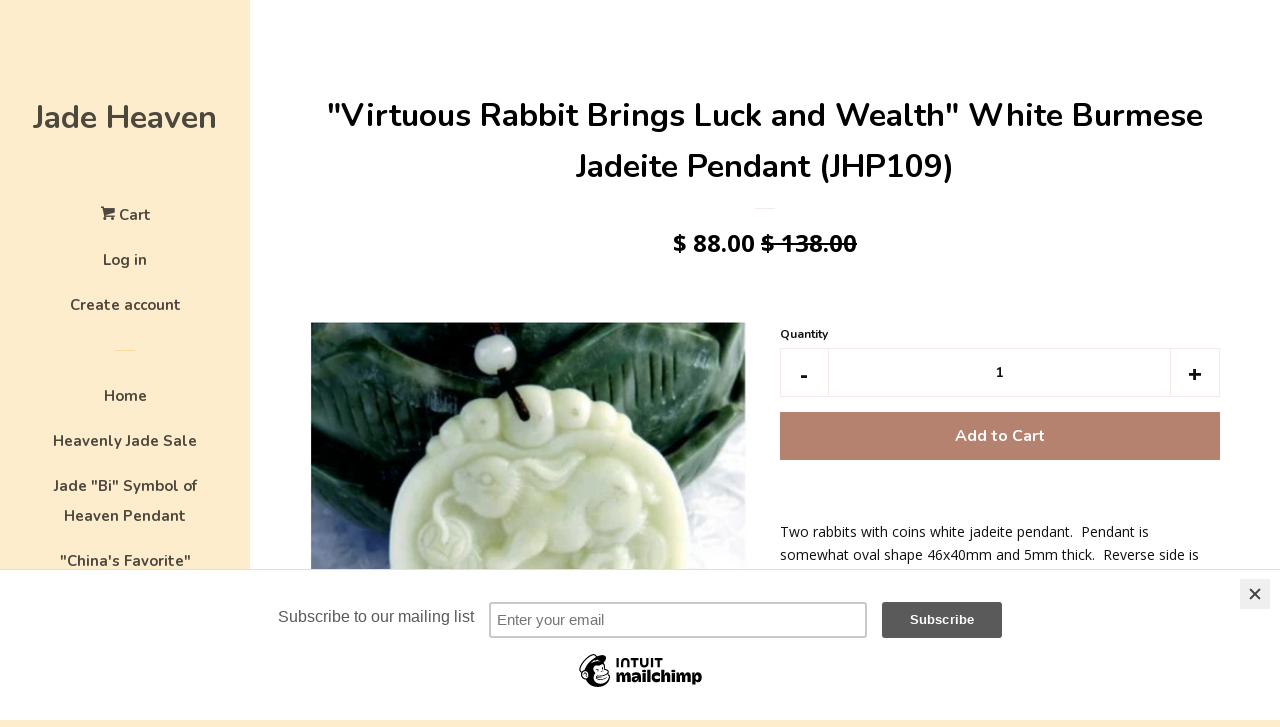

--- FILE ---
content_type: text/html; charset=utf-8
request_url: https://jadeheaven.com/products/rabbit-brings-luck-and-wealth-white-jade-pendant-jhp109
body_size: 15838
content:
<!doctype html>
<!--[if lt IE 7]><html class="no-js lt-ie9 lt-ie8 lt-ie7" lang="en"> <![endif]-->
<!--[if IE 7]><html class="no-js lt-ie9 lt-ie8" lang="en"> <![endif]-->
<!--[if IE 8]><html class="no-js lt-ie9" lang="en"> <![endif]-->
<!--[if IE 9 ]><html class="ie9 no-js"> <![endif]-->
<!--[if (gt IE 9)|!(IE)]><!--> <html class="no-js"> <!--<![endif]-->
<head>

  <!-- Basic page needs ================================================== -->
  <meta charset="utf-8">
  <meta http-equiv="X-UA-Compatible" content="IE=edge,chrome=1">

  

  <!-- Title and description ================================================== -->
  <title>
  &quot;Virtuous Rabbit Brings Luck and Wealth&quot; White Burmese Jadeite Pendant &ndash; Jade Heaven
  </title>

  
  <meta name="description" content="Two rabbits with coins white jadeite pendant.  Pendant is somewhat oval shape 46x40mm and 5mm thick.  Reverse side is smooth and polished.  Top is carved with &quot;beads&quot; and there is a hole for a bail or &quot;Dragon Whiskers&quot; silk cord.  This is older jadeite, purchased prior to the year 2006. Tested by refraction, genuine Bu">
  

  <!-- Social meta ================================================== -->
  
<meta property="og:site_name" content="Jade Heaven">
<!-- Index -->

  <meta property="og:type" content="product">
  <meta property="og:title" content="&quot;Virtuous Rabbit Brings Luck and Wealth&quot; White  Burmese Jadeite Pendant (JHP109)">
  <meta property="og:description" content="Two rabbits with coins white jadeite pendant.  Pendant is somewhat oval shape 46x40mm and 5mm thick.  Reverse side is smooth and polished.  Top is carved with &quot;beads&quot; and there is a hole for a bail or &quot;Dragon Whiskers&quot; silk cord. 
This is older jadeite, purchased prior to the year 2006. Tested by refraction, genuine Burmese jadeite. ">
  
    <meta property="og:image" content="http://jadeheaven.com/cdn/shop/products/gaucombroller_grande.jpg?v=1627343021">
    <meta property="og:image:secure_url" content="https://jadeheaven.com/cdn/shop/products/gaucombroller_grande.jpg?v=1627343021">
  
  <meta property="og:price:amount" content="88.00">
  <meta property="og:price:currency" content="USD">
<!-- Article   -->



  <meta property="og:url" content="https://jadeheaven.com/products/rabbit-brings-luck-and-wealth-white-jade-pendant-jhp109">






  <meta name="twitter:card" content="summary">


  <meta name="twitter:site" content="@yingyujade?lang=en">


  <meta name="twitter:title" content="&quot;Virtuous Rabbit Brings Luck and Wealth&quot; White  Burmese Jadeite Pendant (JHP109)">
  <meta name="twitter:description" content="Two rabbits with coins white jadeite pendant.  Pendant is somewhat oval shape 46x40mm and 5mm thick.  Reverse side is smooth and polished.  Top is carved with &quot;beads&quot; and there is a hole for a bail or">
  <meta name="twitter:image" content="https://jadeheaven.com/cdn/shop/products/gaucombroller_large.jpg?v=1627343021">
  <meta name="twitter:image:width" content="480">
  <meta name="twitter:image:height" content="480">



  <!-- Helpers ================================================== -->
  <link rel="canonical" href="https://jadeheaven.com/products/rabbit-brings-luck-and-wealth-white-jade-pendant-jhp109">
  <meta name="viewport" content="width=device-width, initial-scale=1, shrink-to-fit=no">

  
    <!-- Ajaxify Cart Plugin ================================================== -->
    <link href="//jadeheaven.com/cdn/shop/t/14/assets/ajaxify.scss.css?v=132734514761878285021457641870" rel="stylesheet" type="text/css" media="all" />
  

  <!-- CSS ================================================== -->
  <link href="//jadeheaven.com/cdn/shop/t/14/assets/timber.scss.css?v=107008700000458565941674755560" rel="stylesheet" type="text/css" media="all" />
  
  
  
  <link href="//fonts.googleapis.com/css?family=Open+Sans:400,700" rel="stylesheet" type="text/css" media="all" />


  
    
    
    <link href="//fonts.googleapis.com/css?family=Nunito:700" rel="stylesheet" type="text/css" media="all" />
  



  <!-- Header hook for plugins ================================================== -->
  <script>window.performance && window.performance.mark && window.performance.mark('shopify.content_for_header.start');</script><meta name="google-site-verification" content="kD1AqNZ-s3rUIBfAoZyvoFzO_5iYptc8XRkIQqN1Giw">
<meta id="shopify-digital-wallet" name="shopify-digital-wallet" content="/7409497/digital_wallets/dialog">
<meta name="shopify-checkout-api-token" content="e9ae9e7be2edaf1cfa08e4e02e578de5">
<link rel="alternate" type="application/json+oembed" href="https://jadeheaven.com/products/rabbit-brings-luck-and-wealth-white-jade-pendant-jhp109.oembed">
<script async="async" src="/checkouts/internal/preloads.js?locale=en-US"></script>
<link rel="preconnect" href="https://shop.app" crossorigin="anonymous">
<script async="async" src="https://shop.app/checkouts/internal/preloads.js?locale=en-US&shop_id=7409497" crossorigin="anonymous"></script>
<script id="apple-pay-shop-capabilities" type="application/json">{"shopId":7409497,"countryCode":"US","currencyCode":"USD","merchantCapabilities":["supports3DS"],"merchantId":"gid:\/\/shopify\/Shop\/7409497","merchantName":"Jade Heaven","requiredBillingContactFields":["postalAddress","email","phone"],"requiredShippingContactFields":["postalAddress","email","phone"],"shippingType":"shipping","supportedNetworks":["visa","masterCard","amex","discover","elo","jcb"],"total":{"type":"pending","label":"Jade Heaven","amount":"1.00"},"shopifyPaymentsEnabled":true,"supportsSubscriptions":true}</script>
<script id="shopify-features" type="application/json">{"accessToken":"e9ae9e7be2edaf1cfa08e4e02e578de5","betas":["rich-media-storefront-analytics"],"domain":"jadeheaven.com","predictiveSearch":true,"shopId":7409497,"locale":"en"}</script>
<script>var Shopify = Shopify || {};
Shopify.shop = "jade-heaven.myshopify.com";
Shopify.locale = "en";
Shopify.currency = {"active":"USD","rate":"1.0"};
Shopify.country = "US";
Shopify.theme = {"name":"Copy of Pop","id":93009796,"schema_name":null,"schema_version":null,"theme_store_id":null,"role":"main"};
Shopify.theme.handle = "null";
Shopify.theme.style = {"id":null,"handle":null};
Shopify.cdnHost = "jadeheaven.com/cdn";
Shopify.routes = Shopify.routes || {};
Shopify.routes.root = "/";</script>
<script type="module">!function(o){(o.Shopify=o.Shopify||{}).modules=!0}(window);</script>
<script>!function(o){function n(){var o=[];function n(){o.push(Array.prototype.slice.apply(arguments))}return n.q=o,n}var t=o.Shopify=o.Shopify||{};t.loadFeatures=n(),t.autoloadFeatures=n()}(window);</script>
<script>
  window.ShopifyPay = window.ShopifyPay || {};
  window.ShopifyPay.apiHost = "shop.app\/pay";
  window.ShopifyPay.redirectState = null;
</script>
<script id="shop-js-analytics" type="application/json">{"pageType":"product"}</script>
<script defer="defer" async type="module" src="//jadeheaven.com/cdn/shopifycloud/shop-js/modules/v2/client.init-shop-cart-sync_BT-GjEfc.en.esm.js"></script>
<script defer="defer" async type="module" src="//jadeheaven.com/cdn/shopifycloud/shop-js/modules/v2/chunk.common_D58fp_Oc.esm.js"></script>
<script defer="defer" async type="module" src="//jadeheaven.com/cdn/shopifycloud/shop-js/modules/v2/chunk.modal_xMitdFEc.esm.js"></script>
<script type="module">
  await import("//jadeheaven.com/cdn/shopifycloud/shop-js/modules/v2/client.init-shop-cart-sync_BT-GjEfc.en.esm.js");
await import("//jadeheaven.com/cdn/shopifycloud/shop-js/modules/v2/chunk.common_D58fp_Oc.esm.js");
await import("//jadeheaven.com/cdn/shopifycloud/shop-js/modules/v2/chunk.modal_xMitdFEc.esm.js");

  window.Shopify.SignInWithShop?.initShopCartSync?.({"fedCMEnabled":true,"windoidEnabled":true});

</script>
<script>
  window.Shopify = window.Shopify || {};
  if (!window.Shopify.featureAssets) window.Shopify.featureAssets = {};
  window.Shopify.featureAssets['shop-js'] = {"shop-cart-sync":["modules/v2/client.shop-cart-sync_DZOKe7Ll.en.esm.js","modules/v2/chunk.common_D58fp_Oc.esm.js","modules/v2/chunk.modal_xMitdFEc.esm.js"],"init-fed-cm":["modules/v2/client.init-fed-cm_B6oLuCjv.en.esm.js","modules/v2/chunk.common_D58fp_Oc.esm.js","modules/v2/chunk.modal_xMitdFEc.esm.js"],"shop-cash-offers":["modules/v2/client.shop-cash-offers_D2sdYoxE.en.esm.js","modules/v2/chunk.common_D58fp_Oc.esm.js","modules/v2/chunk.modal_xMitdFEc.esm.js"],"shop-login-button":["modules/v2/client.shop-login-button_QeVjl5Y3.en.esm.js","modules/v2/chunk.common_D58fp_Oc.esm.js","modules/v2/chunk.modal_xMitdFEc.esm.js"],"pay-button":["modules/v2/client.pay-button_DXTOsIq6.en.esm.js","modules/v2/chunk.common_D58fp_Oc.esm.js","modules/v2/chunk.modal_xMitdFEc.esm.js"],"shop-button":["modules/v2/client.shop-button_DQZHx9pm.en.esm.js","modules/v2/chunk.common_D58fp_Oc.esm.js","modules/v2/chunk.modal_xMitdFEc.esm.js"],"avatar":["modules/v2/client.avatar_BTnouDA3.en.esm.js"],"init-windoid":["modules/v2/client.init-windoid_CR1B-cfM.en.esm.js","modules/v2/chunk.common_D58fp_Oc.esm.js","modules/v2/chunk.modal_xMitdFEc.esm.js"],"init-shop-for-new-customer-accounts":["modules/v2/client.init-shop-for-new-customer-accounts_C_vY_xzh.en.esm.js","modules/v2/client.shop-login-button_QeVjl5Y3.en.esm.js","modules/v2/chunk.common_D58fp_Oc.esm.js","modules/v2/chunk.modal_xMitdFEc.esm.js"],"init-shop-email-lookup-coordinator":["modules/v2/client.init-shop-email-lookup-coordinator_BI7n9ZSv.en.esm.js","modules/v2/chunk.common_D58fp_Oc.esm.js","modules/v2/chunk.modal_xMitdFEc.esm.js"],"init-shop-cart-sync":["modules/v2/client.init-shop-cart-sync_BT-GjEfc.en.esm.js","modules/v2/chunk.common_D58fp_Oc.esm.js","modules/v2/chunk.modal_xMitdFEc.esm.js"],"shop-toast-manager":["modules/v2/client.shop-toast-manager_DiYdP3xc.en.esm.js","modules/v2/chunk.common_D58fp_Oc.esm.js","modules/v2/chunk.modal_xMitdFEc.esm.js"],"init-customer-accounts":["modules/v2/client.init-customer-accounts_D9ZNqS-Q.en.esm.js","modules/v2/client.shop-login-button_QeVjl5Y3.en.esm.js","modules/v2/chunk.common_D58fp_Oc.esm.js","modules/v2/chunk.modal_xMitdFEc.esm.js"],"init-customer-accounts-sign-up":["modules/v2/client.init-customer-accounts-sign-up_iGw4briv.en.esm.js","modules/v2/client.shop-login-button_QeVjl5Y3.en.esm.js","modules/v2/chunk.common_D58fp_Oc.esm.js","modules/v2/chunk.modal_xMitdFEc.esm.js"],"shop-follow-button":["modules/v2/client.shop-follow-button_CqMgW2wH.en.esm.js","modules/v2/chunk.common_D58fp_Oc.esm.js","modules/v2/chunk.modal_xMitdFEc.esm.js"],"checkout-modal":["modules/v2/client.checkout-modal_xHeaAweL.en.esm.js","modules/v2/chunk.common_D58fp_Oc.esm.js","modules/v2/chunk.modal_xMitdFEc.esm.js"],"shop-login":["modules/v2/client.shop-login_D91U-Q7h.en.esm.js","modules/v2/chunk.common_D58fp_Oc.esm.js","modules/v2/chunk.modal_xMitdFEc.esm.js"],"lead-capture":["modules/v2/client.lead-capture_BJmE1dJe.en.esm.js","modules/v2/chunk.common_D58fp_Oc.esm.js","modules/v2/chunk.modal_xMitdFEc.esm.js"],"payment-terms":["modules/v2/client.payment-terms_Ci9AEqFq.en.esm.js","modules/v2/chunk.common_D58fp_Oc.esm.js","modules/v2/chunk.modal_xMitdFEc.esm.js"]};
</script>
<script>(function() {
  var isLoaded = false;
  function asyncLoad() {
    if (isLoaded) return;
    isLoaded = true;
    var urls = ["https:\/\/chimpstatic.com\/mcjs-connected\/js\/users\/4718bc2f345f90d805c8860e4\/a91ed2cdd91c2f3c3816f0d36.js?shop=jade-heaven.myshopify.com"];
    for (var i = 0; i < urls.length; i++) {
      var s = document.createElement('script');
      s.type = 'text/javascript';
      s.async = true;
      s.src = urls[i];
      var x = document.getElementsByTagName('script')[0];
      x.parentNode.insertBefore(s, x);
    }
  };
  if(window.attachEvent) {
    window.attachEvent('onload', asyncLoad);
  } else {
    window.addEventListener('load', asyncLoad, false);
  }
})();</script>
<script id="__st">var __st={"a":7409497,"offset":-18000,"reqid":"3ec47701-9ac5-46a7-8a71-41710320d2ba-1769306252","pageurl":"jadeheaven.com\/products\/rabbit-brings-luck-and-wealth-white-jade-pendant-jhp109","u":"52dbaf42d6e1","p":"product","rtyp":"product","rid":3894886916};</script>
<script>window.ShopifyPaypalV4VisibilityTracking = true;</script>
<script id="captcha-bootstrap">!function(){'use strict';const t='contact',e='account',n='new_comment',o=[[t,t],['blogs',n],['comments',n],[t,'customer']],c=[[e,'customer_login'],[e,'guest_login'],[e,'recover_customer_password'],[e,'create_customer']],r=t=>t.map((([t,e])=>`form[action*='/${t}']:not([data-nocaptcha='true']) input[name='form_type'][value='${e}']`)).join(','),a=t=>()=>t?[...document.querySelectorAll(t)].map((t=>t.form)):[];function s(){const t=[...o],e=r(t);return a(e)}const i='password',u='form_key',d=['recaptcha-v3-token','g-recaptcha-response','h-captcha-response',i],f=()=>{try{return window.sessionStorage}catch{return}},m='__shopify_v',_=t=>t.elements[u];function p(t,e,n=!1){try{const o=window.sessionStorage,c=JSON.parse(o.getItem(e)),{data:r}=function(t){const{data:e,action:n}=t;return t[m]||n?{data:e,action:n}:{data:t,action:n}}(c);for(const[e,n]of Object.entries(r))t.elements[e]&&(t.elements[e].value=n);n&&o.removeItem(e)}catch(o){console.error('form repopulation failed',{error:o})}}const l='form_type',E='cptcha';function T(t){t.dataset[E]=!0}const w=window,h=w.document,L='Shopify',v='ce_forms',y='captcha';let A=!1;((t,e)=>{const n=(g='f06e6c50-85a8-45c8-87d0-21a2b65856fe',I='https://cdn.shopify.com/shopifycloud/storefront-forms-hcaptcha/ce_storefront_forms_captcha_hcaptcha.v1.5.2.iife.js',D={infoText:'Protected by hCaptcha',privacyText:'Privacy',termsText:'Terms'},(t,e,n)=>{const o=w[L][v],c=o.bindForm;if(c)return c(t,g,e,D).then(n);var r;o.q.push([[t,g,e,D],n]),r=I,A||(h.body.append(Object.assign(h.createElement('script'),{id:'captcha-provider',async:!0,src:r})),A=!0)});var g,I,D;w[L]=w[L]||{},w[L][v]=w[L][v]||{},w[L][v].q=[],w[L][y]=w[L][y]||{},w[L][y].protect=function(t,e){n(t,void 0,e),T(t)},Object.freeze(w[L][y]),function(t,e,n,w,h,L){const[v,y,A,g]=function(t,e,n){const i=e?o:[],u=t?c:[],d=[...i,...u],f=r(d),m=r(i),_=r(d.filter((([t,e])=>n.includes(e))));return[a(f),a(m),a(_),s()]}(w,h,L),I=t=>{const e=t.target;return e instanceof HTMLFormElement?e:e&&e.form},D=t=>v().includes(t);t.addEventListener('submit',(t=>{const e=I(t);if(!e)return;const n=D(e)&&!e.dataset.hcaptchaBound&&!e.dataset.recaptchaBound,o=_(e),c=g().includes(e)&&(!o||!o.value);(n||c)&&t.preventDefault(),c&&!n&&(function(t){try{if(!f())return;!function(t){const e=f();if(!e)return;const n=_(t);if(!n)return;const o=n.value;o&&e.removeItem(o)}(t);const e=Array.from(Array(32),(()=>Math.random().toString(36)[2])).join('');!function(t,e){_(t)||t.append(Object.assign(document.createElement('input'),{type:'hidden',name:u})),t.elements[u].value=e}(t,e),function(t,e){const n=f();if(!n)return;const o=[...t.querySelectorAll(`input[type='${i}']`)].map((({name:t})=>t)),c=[...d,...o],r={};for(const[a,s]of new FormData(t).entries())c.includes(a)||(r[a]=s);n.setItem(e,JSON.stringify({[m]:1,action:t.action,data:r}))}(t,e)}catch(e){console.error('failed to persist form',e)}}(e),e.submit())}));const S=(t,e)=>{t&&!t.dataset[E]&&(n(t,e.some((e=>e===t))),T(t))};for(const o of['focusin','change'])t.addEventListener(o,(t=>{const e=I(t);D(e)&&S(e,y())}));const B=e.get('form_key'),M=e.get(l),P=B&&M;t.addEventListener('DOMContentLoaded',(()=>{const t=y();if(P)for(const e of t)e.elements[l].value===M&&p(e,B);[...new Set([...A(),...v().filter((t=>'true'===t.dataset.shopifyCaptcha))])].forEach((e=>S(e,t)))}))}(h,new URLSearchParams(w.location.search),n,t,e,['guest_login'])})(!0,!0)}();</script>
<script integrity="sha256-4kQ18oKyAcykRKYeNunJcIwy7WH5gtpwJnB7kiuLZ1E=" data-source-attribution="shopify.loadfeatures" defer="defer" src="//jadeheaven.com/cdn/shopifycloud/storefront/assets/storefront/load_feature-a0a9edcb.js" crossorigin="anonymous"></script>
<script crossorigin="anonymous" defer="defer" src="//jadeheaven.com/cdn/shopifycloud/storefront/assets/shopify_pay/storefront-65b4c6d7.js?v=20250812"></script>
<script data-source-attribution="shopify.dynamic_checkout.dynamic.init">var Shopify=Shopify||{};Shopify.PaymentButton=Shopify.PaymentButton||{isStorefrontPortableWallets:!0,init:function(){window.Shopify.PaymentButton.init=function(){};var t=document.createElement("script");t.src="https://jadeheaven.com/cdn/shopifycloud/portable-wallets/latest/portable-wallets.en.js",t.type="module",document.head.appendChild(t)}};
</script>
<script data-source-attribution="shopify.dynamic_checkout.buyer_consent">
  function portableWalletsHideBuyerConsent(e){var t=document.getElementById("shopify-buyer-consent"),n=document.getElementById("shopify-subscription-policy-button");t&&n&&(t.classList.add("hidden"),t.setAttribute("aria-hidden","true"),n.removeEventListener("click",e))}function portableWalletsShowBuyerConsent(e){var t=document.getElementById("shopify-buyer-consent"),n=document.getElementById("shopify-subscription-policy-button");t&&n&&(t.classList.remove("hidden"),t.removeAttribute("aria-hidden"),n.addEventListener("click",e))}window.Shopify?.PaymentButton&&(window.Shopify.PaymentButton.hideBuyerConsent=portableWalletsHideBuyerConsent,window.Shopify.PaymentButton.showBuyerConsent=portableWalletsShowBuyerConsent);
</script>
<script data-source-attribution="shopify.dynamic_checkout.cart.bootstrap">document.addEventListener("DOMContentLoaded",(function(){function t(){return document.querySelector("shopify-accelerated-checkout-cart, shopify-accelerated-checkout")}if(t())Shopify.PaymentButton.init();else{new MutationObserver((function(e,n){t()&&(Shopify.PaymentButton.init(),n.disconnect())})).observe(document.body,{childList:!0,subtree:!0})}}));
</script>
<link id="shopify-accelerated-checkout-styles" rel="stylesheet" media="screen" href="https://jadeheaven.com/cdn/shopifycloud/portable-wallets/latest/accelerated-checkout-backwards-compat.css" crossorigin="anonymous">
<style id="shopify-accelerated-checkout-cart">
        #shopify-buyer-consent {
  margin-top: 1em;
  display: inline-block;
  width: 100%;
}

#shopify-buyer-consent.hidden {
  display: none;
}

#shopify-subscription-policy-button {
  background: none;
  border: none;
  padding: 0;
  text-decoration: underline;
  font-size: inherit;
  cursor: pointer;
}

#shopify-subscription-policy-button::before {
  box-shadow: none;
}

      </style>

<script>window.performance && window.performance.mark && window.performance.mark('shopify.content_for_header.end');</script>

  

<!--[if lt IE 9]>
<script src="//cdnjs.cloudflare.com/ajax/libs/html5shiv/3.7.2/html5shiv.min.js" type="text/javascript"></script>
<script src="//jadeheaven.com/cdn/shop/t/14/assets/respond.min.js?v=52248677837542619231457641868" type="text/javascript"></script>
<link href="//jadeheaven.com/cdn/shop/t/14/assets/respond-proxy.html" id="respond-proxy" rel="respond-proxy" />
<link href="//jadeheaven.com/search?q=3b1efed9b32364aff957e66f81f88228" id="respond-redirect" rel="respond-redirect" />
<script src="//jadeheaven.com/search?q=3b1efed9b32364aff957e66f81f88228" type="text/javascript"></script>
<![endif]-->



  
  

  
  <script src="//ajax.googleapis.com/ajax/libs/jquery/1.11.0/jquery.min.js" type="text/javascript"></script>
  <script src="//jadeheaven.com/cdn/shop/t/14/assets/modernizr.min.js?v=520786850485634651457641867" type="text/javascript"></script>

<link href="https://monorail-edge.shopifysvc.com" rel="dns-prefetch">
<script>(function(){if ("sendBeacon" in navigator && "performance" in window) {try {var session_token_from_headers = performance.getEntriesByType('navigation')[0].serverTiming.find(x => x.name == '_s').description;} catch {var session_token_from_headers = undefined;}var session_cookie_matches = document.cookie.match(/_shopify_s=([^;]*)/);var session_token_from_cookie = session_cookie_matches && session_cookie_matches.length === 2 ? session_cookie_matches[1] : "";var session_token = session_token_from_headers || session_token_from_cookie || "";function handle_abandonment_event(e) {var entries = performance.getEntries().filter(function(entry) {return /monorail-edge.shopifysvc.com/.test(entry.name);});if (!window.abandonment_tracked && entries.length === 0) {window.abandonment_tracked = true;var currentMs = Date.now();var navigation_start = performance.timing.navigationStart;var payload = {shop_id: 7409497,url: window.location.href,navigation_start,duration: currentMs - navigation_start,session_token,page_type: "product"};window.navigator.sendBeacon("https://monorail-edge.shopifysvc.com/v1/produce", JSON.stringify({schema_id: "online_store_buyer_site_abandonment/1.1",payload: payload,metadata: {event_created_at_ms: currentMs,event_sent_at_ms: currentMs}}));}}window.addEventListener('pagehide', handle_abandonment_event);}}());</script>
<script id="web-pixels-manager-setup">(function e(e,d,r,n,o){if(void 0===o&&(o={}),!Boolean(null===(a=null===(i=window.Shopify)||void 0===i?void 0:i.analytics)||void 0===a?void 0:a.replayQueue)){var i,a;window.Shopify=window.Shopify||{};var t=window.Shopify;t.analytics=t.analytics||{};var s=t.analytics;s.replayQueue=[],s.publish=function(e,d,r){return s.replayQueue.push([e,d,r]),!0};try{self.performance.mark("wpm:start")}catch(e){}var l=function(){var e={modern:/Edge?\/(1{2}[4-9]|1[2-9]\d|[2-9]\d{2}|\d{4,})\.\d+(\.\d+|)|Firefox\/(1{2}[4-9]|1[2-9]\d|[2-9]\d{2}|\d{4,})\.\d+(\.\d+|)|Chrom(ium|e)\/(9{2}|\d{3,})\.\d+(\.\d+|)|(Maci|X1{2}).+ Version\/(15\.\d+|(1[6-9]|[2-9]\d|\d{3,})\.\d+)([,.]\d+|)( \(\w+\)|)( Mobile\/\w+|) Safari\/|Chrome.+OPR\/(9{2}|\d{3,})\.\d+\.\d+|(CPU[ +]OS|iPhone[ +]OS|CPU[ +]iPhone|CPU IPhone OS|CPU iPad OS)[ +]+(15[._]\d+|(1[6-9]|[2-9]\d|\d{3,})[._]\d+)([._]\d+|)|Android:?[ /-](13[3-9]|1[4-9]\d|[2-9]\d{2}|\d{4,})(\.\d+|)(\.\d+|)|Android.+Firefox\/(13[5-9]|1[4-9]\d|[2-9]\d{2}|\d{4,})\.\d+(\.\d+|)|Android.+Chrom(ium|e)\/(13[3-9]|1[4-9]\d|[2-9]\d{2}|\d{4,})\.\d+(\.\d+|)|SamsungBrowser\/([2-9]\d|\d{3,})\.\d+/,legacy:/Edge?\/(1[6-9]|[2-9]\d|\d{3,})\.\d+(\.\d+|)|Firefox\/(5[4-9]|[6-9]\d|\d{3,})\.\d+(\.\d+|)|Chrom(ium|e)\/(5[1-9]|[6-9]\d|\d{3,})\.\d+(\.\d+|)([\d.]+$|.*Safari\/(?![\d.]+ Edge\/[\d.]+$))|(Maci|X1{2}).+ Version\/(10\.\d+|(1[1-9]|[2-9]\d|\d{3,})\.\d+)([,.]\d+|)( \(\w+\)|)( Mobile\/\w+|) Safari\/|Chrome.+OPR\/(3[89]|[4-9]\d|\d{3,})\.\d+\.\d+|(CPU[ +]OS|iPhone[ +]OS|CPU[ +]iPhone|CPU IPhone OS|CPU iPad OS)[ +]+(10[._]\d+|(1[1-9]|[2-9]\d|\d{3,})[._]\d+)([._]\d+|)|Android:?[ /-](13[3-9]|1[4-9]\d|[2-9]\d{2}|\d{4,})(\.\d+|)(\.\d+|)|Mobile Safari.+OPR\/([89]\d|\d{3,})\.\d+\.\d+|Android.+Firefox\/(13[5-9]|1[4-9]\d|[2-9]\d{2}|\d{4,})\.\d+(\.\d+|)|Android.+Chrom(ium|e)\/(13[3-9]|1[4-9]\d|[2-9]\d{2}|\d{4,})\.\d+(\.\d+|)|Android.+(UC? ?Browser|UCWEB|U3)[ /]?(15\.([5-9]|\d{2,})|(1[6-9]|[2-9]\d|\d{3,})\.\d+)\.\d+|SamsungBrowser\/(5\.\d+|([6-9]|\d{2,})\.\d+)|Android.+MQ{2}Browser\/(14(\.(9|\d{2,})|)|(1[5-9]|[2-9]\d|\d{3,})(\.\d+|))(\.\d+|)|K[Aa][Ii]OS\/(3\.\d+|([4-9]|\d{2,})\.\d+)(\.\d+|)/},d=e.modern,r=e.legacy,n=navigator.userAgent;return n.match(d)?"modern":n.match(r)?"legacy":"unknown"}(),u="modern"===l?"modern":"legacy",c=(null!=n?n:{modern:"",legacy:""})[u],f=function(e){return[e.baseUrl,"/wpm","/b",e.hashVersion,"modern"===e.buildTarget?"m":"l",".js"].join("")}({baseUrl:d,hashVersion:r,buildTarget:u}),m=function(e){var d=e.version,r=e.bundleTarget,n=e.surface,o=e.pageUrl,i=e.monorailEndpoint;return{emit:function(e){var a=e.status,t=e.errorMsg,s=(new Date).getTime(),l=JSON.stringify({metadata:{event_sent_at_ms:s},events:[{schema_id:"web_pixels_manager_load/3.1",payload:{version:d,bundle_target:r,page_url:o,status:a,surface:n,error_msg:t},metadata:{event_created_at_ms:s}}]});if(!i)return console&&console.warn&&console.warn("[Web Pixels Manager] No Monorail endpoint provided, skipping logging."),!1;try{return self.navigator.sendBeacon.bind(self.navigator)(i,l)}catch(e){}var u=new XMLHttpRequest;try{return u.open("POST",i,!0),u.setRequestHeader("Content-Type","text/plain"),u.send(l),!0}catch(e){return console&&console.warn&&console.warn("[Web Pixels Manager] Got an unhandled error while logging to Monorail."),!1}}}}({version:r,bundleTarget:l,surface:e.surface,pageUrl:self.location.href,monorailEndpoint:e.monorailEndpoint});try{o.browserTarget=l,function(e){var d=e.src,r=e.async,n=void 0===r||r,o=e.onload,i=e.onerror,a=e.sri,t=e.scriptDataAttributes,s=void 0===t?{}:t,l=document.createElement("script"),u=document.querySelector("head"),c=document.querySelector("body");if(l.async=n,l.src=d,a&&(l.integrity=a,l.crossOrigin="anonymous"),s)for(var f in s)if(Object.prototype.hasOwnProperty.call(s,f))try{l.dataset[f]=s[f]}catch(e){}if(o&&l.addEventListener("load",o),i&&l.addEventListener("error",i),u)u.appendChild(l);else{if(!c)throw new Error("Did not find a head or body element to append the script");c.appendChild(l)}}({src:f,async:!0,onload:function(){if(!function(){var e,d;return Boolean(null===(d=null===(e=window.Shopify)||void 0===e?void 0:e.analytics)||void 0===d?void 0:d.initialized)}()){var d=window.webPixelsManager.init(e)||void 0;if(d){var r=window.Shopify.analytics;r.replayQueue.forEach((function(e){var r=e[0],n=e[1],o=e[2];d.publishCustomEvent(r,n,o)})),r.replayQueue=[],r.publish=d.publishCustomEvent,r.visitor=d.visitor,r.initialized=!0}}},onerror:function(){return m.emit({status:"failed",errorMsg:"".concat(f," has failed to load")})},sri:function(e){var d=/^sha384-[A-Za-z0-9+/=]+$/;return"string"==typeof e&&d.test(e)}(c)?c:"",scriptDataAttributes:o}),m.emit({status:"loading"})}catch(e){m.emit({status:"failed",errorMsg:(null==e?void 0:e.message)||"Unknown error"})}}})({shopId: 7409497,storefrontBaseUrl: "https://jadeheaven.com",extensionsBaseUrl: "https://extensions.shopifycdn.com/cdn/shopifycloud/web-pixels-manager",monorailEndpoint: "https://monorail-edge.shopifysvc.com/unstable/produce_batch",surface: "storefront-renderer",enabledBetaFlags: ["2dca8a86"],webPixelsConfigList: [{"id":"667713690","configuration":"{\"config\":\"{\\\"google_tag_ids\\\":[\\\"GT-W6V24GZ\\\"],\\\"target_country\\\":\\\"US\\\",\\\"gtag_events\\\":[{\\\"type\\\":\\\"view_item\\\",\\\"action_label\\\":\\\"MC-X869Q7XQNT\\\"},{\\\"type\\\":\\\"purchase\\\",\\\"action_label\\\":\\\"MC-X869Q7XQNT\\\"},{\\\"type\\\":\\\"page_view\\\",\\\"action_label\\\":\\\"MC-X869Q7XQNT\\\"}],\\\"enable_monitoring_mode\\\":false}\"}","eventPayloadVersion":"v1","runtimeContext":"OPEN","scriptVersion":"b2a88bafab3e21179ed38636efcd8a93","type":"APP","apiClientId":1780363,"privacyPurposes":[],"dataSharingAdjustments":{"protectedCustomerApprovalScopes":["read_customer_address","read_customer_email","read_customer_name","read_customer_personal_data","read_customer_phone"]}},{"id":"117244058","eventPayloadVersion":"v1","runtimeContext":"LAX","scriptVersion":"1","type":"CUSTOM","privacyPurposes":["ANALYTICS"],"name":"Google Analytics tag (migrated)"},{"id":"shopify-app-pixel","configuration":"{}","eventPayloadVersion":"v1","runtimeContext":"STRICT","scriptVersion":"0450","apiClientId":"shopify-pixel","type":"APP","privacyPurposes":["ANALYTICS","MARKETING"]},{"id":"shopify-custom-pixel","eventPayloadVersion":"v1","runtimeContext":"LAX","scriptVersion":"0450","apiClientId":"shopify-pixel","type":"CUSTOM","privacyPurposes":["ANALYTICS","MARKETING"]}],isMerchantRequest: false,initData: {"shop":{"name":"Jade Heaven","paymentSettings":{"currencyCode":"USD"},"myshopifyDomain":"jade-heaven.myshopify.com","countryCode":"US","storefrontUrl":"https:\/\/jadeheaven.com"},"customer":null,"cart":null,"checkout":null,"productVariants":[{"price":{"amount":88.0,"currencyCode":"USD"},"product":{"title":"\"Virtuous Rabbit Brings Luck and Wealth\" White  Burmese Jadeite Pendant (JHP109)","vendor":"Jade Heaven","id":"3894886916","untranslatedTitle":"\"Virtuous Rabbit Brings Luck and Wealth\" White  Burmese Jadeite Pendant (JHP109)","url":"\/products\/rabbit-brings-luck-and-wealth-white-jade-pendant-jhp109","type":"jadeite jade pendants"},"id":"12084034628","image":{"src":"\/\/jadeheaven.com\/cdn\/shop\/products\/gaucombroller.jpg?v=1627343021"},"sku":"JHP109","title":"Default Title","untranslatedTitle":"Default Title"}],"purchasingCompany":null},},"https://jadeheaven.com/cdn","fcfee988w5aeb613cpc8e4bc33m6693e112",{"modern":"","legacy":""},{"shopId":"7409497","storefrontBaseUrl":"https:\/\/jadeheaven.com","extensionBaseUrl":"https:\/\/extensions.shopifycdn.com\/cdn\/shopifycloud\/web-pixels-manager","surface":"storefront-renderer","enabledBetaFlags":"[\"2dca8a86\"]","isMerchantRequest":"false","hashVersion":"fcfee988w5aeb613cpc8e4bc33m6693e112","publish":"custom","events":"[[\"page_viewed\",{}],[\"product_viewed\",{\"productVariant\":{\"price\":{\"amount\":88.0,\"currencyCode\":\"USD\"},\"product\":{\"title\":\"\\\"Virtuous Rabbit Brings Luck and Wealth\\\" White  Burmese Jadeite Pendant (JHP109)\",\"vendor\":\"Jade Heaven\",\"id\":\"3894886916\",\"untranslatedTitle\":\"\\\"Virtuous Rabbit Brings Luck and Wealth\\\" White  Burmese Jadeite Pendant (JHP109)\",\"url\":\"\/products\/rabbit-brings-luck-and-wealth-white-jade-pendant-jhp109\",\"type\":\"jadeite jade pendants\"},\"id\":\"12084034628\",\"image\":{\"src\":\"\/\/jadeheaven.com\/cdn\/shop\/products\/gaucombroller.jpg?v=1627343021\"},\"sku\":\"JHP109\",\"title\":\"Default Title\",\"untranslatedTitle\":\"Default Title\"}}]]"});</script><script>
  window.ShopifyAnalytics = window.ShopifyAnalytics || {};
  window.ShopifyAnalytics.meta = window.ShopifyAnalytics.meta || {};
  window.ShopifyAnalytics.meta.currency = 'USD';
  var meta = {"product":{"id":3894886916,"gid":"gid:\/\/shopify\/Product\/3894886916","vendor":"Jade Heaven","type":"jadeite jade pendants","handle":"rabbit-brings-luck-and-wealth-white-jade-pendant-jhp109","variants":[{"id":12084034628,"price":8800,"name":"\"Virtuous Rabbit Brings Luck and Wealth\" White  Burmese Jadeite Pendant (JHP109)","public_title":null,"sku":"JHP109"}],"remote":false},"page":{"pageType":"product","resourceType":"product","resourceId":3894886916,"requestId":"3ec47701-9ac5-46a7-8a71-41710320d2ba-1769306252"}};
  for (var attr in meta) {
    window.ShopifyAnalytics.meta[attr] = meta[attr];
  }
</script>
<script class="analytics">
  (function () {
    var customDocumentWrite = function(content) {
      var jquery = null;

      if (window.jQuery) {
        jquery = window.jQuery;
      } else if (window.Checkout && window.Checkout.$) {
        jquery = window.Checkout.$;
      }

      if (jquery) {
        jquery('body').append(content);
      }
    };

    var hasLoggedConversion = function(token) {
      if (token) {
        return document.cookie.indexOf('loggedConversion=' + token) !== -1;
      }
      return false;
    }

    var setCookieIfConversion = function(token) {
      if (token) {
        var twoMonthsFromNow = new Date(Date.now());
        twoMonthsFromNow.setMonth(twoMonthsFromNow.getMonth() + 2);

        document.cookie = 'loggedConversion=' + token + '; expires=' + twoMonthsFromNow;
      }
    }

    var trekkie = window.ShopifyAnalytics.lib = window.trekkie = window.trekkie || [];
    if (trekkie.integrations) {
      return;
    }
    trekkie.methods = [
      'identify',
      'page',
      'ready',
      'track',
      'trackForm',
      'trackLink'
    ];
    trekkie.factory = function(method) {
      return function() {
        var args = Array.prototype.slice.call(arguments);
        args.unshift(method);
        trekkie.push(args);
        return trekkie;
      };
    };
    for (var i = 0; i < trekkie.methods.length; i++) {
      var key = trekkie.methods[i];
      trekkie[key] = trekkie.factory(key);
    }
    trekkie.load = function(config) {
      trekkie.config = config || {};
      trekkie.config.initialDocumentCookie = document.cookie;
      var first = document.getElementsByTagName('script')[0];
      var script = document.createElement('script');
      script.type = 'text/javascript';
      script.onerror = function(e) {
        var scriptFallback = document.createElement('script');
        scriptFallback.type = 'text/javascript';
        scriptFallback.onerror = function(error) {
                var Monorail = {
      produce: function produce(monorailDomain, schemaId, payload) {
        var currentMs = new Date().getTime();
        var event = {
          schema_id: schemaId,
          payload: payload,
          metadata: {
            event_created_at_ms: currentMs,
            event_sent_at_ms: currentMs
          }
        };
        return Monorail.sendRequest("https://" + monorailDomain + "/v1/produce", JSON.stringify(event));
      },
      sendRequest: function sendRequest(endpointUrl, payload) {
        // Try the sendBeacon API
        if (window && window.navigator && typeof window.navigator.sendBeacon === 'function' && typeof window.Blob === 'function' && !Monorail.isIos12()) {
          var blobData = new window.Blob([payload], {
            type: 'text/plain'
          });

          if (window.navigator.sendBeacon(endpointUrl, blobData)) {
            return true;
          } // sendBeacon was not successful

        } // XHR beacon

        var xhr = new XMLHttpRequest();

        try {
          xhr.open('POST', endpointUrl);
          xhr.setRequestHeader('Content-Type', 'text/plain');
          xhr.send(payload);
        } catch (e) {
          console.log(e);
        }

        return false;
      },
      isIos12: function isIos12() {
        return window.navigator.userAgent.lastIndexOf('iPhone; CPU iPhone OS 12_') !== -1 || window.navigator.userAgent.lastIndexOf('iPad; CPU OS 12_') !== -1;
      }
    };
    Monorail.produce('monorail-edge.shopifysvc.com',
      'trekkie_storefront_load_errors/1.1',
      {shop_id: 7409497,
      theme_id: 93009796,
      app_name: "storefront",
      context_url: window.location.href,
      source_url: "//jadeheaven.com/cdn/s/trekkie.storefront.8d95595f799fbf7e1d32231b9a28fd43b70c67d3.min.js"});

        };
        scriptFallback.async = true;
        scriptFallback.src = '//jadeheaven.com/cdn/s/trekkie.storefront.8d95595f799fbf7e1d32231b9a28fd43b70c67d3.min.js';
        first.parentNode.insertBefore(scriptFallback, first);
      };
      script.async = true;
      script.src = '//jadeheaven.com/cdn/s/trekkie.storefront.8d95595f799fbf7e1d32231b9a28fd43b70c67d3.min.js';
      first.parentNode.insertBefore(script, first);
    };
    trekkie.load(
      {"Trekkie":{"appName":"storefront","development":false,"defaultAttributes":{"shopId":7409497,"isMerchantRequest":null,"themeId":93009796,"themeCityHash":"16020498519700181500","contentLanguage":"en","currency":"USD","eventMetadataId":"60ee82d7-93f2-4c48-b8a5-4c49fc24b0c2"},"isServerSideCookieWritingEnabled":true,"monorailRegion":"shop_domain","enabledBetaFlags":["65f19447"]},"Session Attribution":{},"S2S":{"facebookCapiEnabled":false,"source":"trekkie-storefront-renderer","apiClientId":580111}}
    );

    var loaded = false;
    trekkie.ready(function() {
      if (loaded) return;
      loaded = true;

      window.ShopifyAnalytics.lib = window.trekkie;

      var originalDocumentWrite = document.write;
      document.write = customDocumentWrite;
      try { window.ShopifyAnalytics.merchantGoogleAnalytics.call(this); } catch(error) {};
      document.write = originalDocumentWrite;

      window.ShopifyAnalytics.lib.page(null,{"pageType":"product","resourceType":"product","resourceId":3894886916,"requestId":"3ec47701-9ac5-46a7-8a71-41710320d2ba-1769306252","shopifyEmitted":true});

      var match = window.location.pathname.match(/checkouts\/(.+)\/(thank_you|post_purchase)/)
      var token = match? match[1]: undefined;
      if (!hasLoggedConversion(token)) {
        setCookieIfConversion(token);
        window.ShopifyAnalytics.lib.track("Viewed Product",{"currency":"USD","variantId":12084034628,"productId":3894886916,"productGid":"gid:\/\/shopify\/Product\/3894886916","name":"\"Virtuous Rabbit Brings Luck and Wealth\" White  Burmese Jadeite Pendant (JHP109)","price":"88.00","sku":"JHP109","brand":"Jade Heaven","variant":null,"category":"jadeite jade pendants","nonInteraction":true,"remote":false},undefined,undefined,{"shopifyEmitted":true});
      window.ShopifyAnalytics.lib.track("monorail:\/\/trekkie_storefront_viewed_product\/1.1",{"currency":"USD","variantId":12084034628,"productId":3894886916,"productGid":"gid:\/\/shopify\/Product\/3894886916","name":"\"Virtuous Rabbit Brings Luck and Wealth\" White  Burmese Jadeite Pendant (JHP109)","price":"88.00","sku":"JHP109","brand":"Jade Heaven","variant":null,"category":"jadeite jade pendants","nonInteraction":true,"remote":false,"referer":"https:\/\/jadeheaven.com\/products\/rabbit-brings-luck-and-wealth-white-jade-pendant-jhp109"});
      }
    });


        var eventsListenerScript = document.createElement('script');
        eventsListenerScript.async = true;
        eventsListenerScript.src = "//jadeheaven.com/cdn/shopifycloud/storefront/assets/shop_events_listener-3da45d37.js";
        document.getElementsByTagName('head')[0].appendChild(eventsListenerScript);

})();</script>
  <script>
  if (!window.ga || (window.ga && typeof window.ga !== 'function')) {
    window.ga = function ga() {
      (window.ga.q = window.ga.q || []).push(arguments);
      if (window.Shopify && window.Shopify.analytics && typeof window.Shopify.analytics.publish === 'function') {
        window.Shopify.analytics.publish("ga_stub_called", {}, {sendTo: "google_osp_migration"});
      }
      console.error("Shopify's Google Analytics stub called with:", Array.from(arguments), "\nSee https://help.shopify.com/manual/promoting-marketing/pixels/pixel-migration#google for more information.");
    };
    if (window.Shopify && window.Shopify.analytics && typeof window.Shopify.analytics.publish === 'function') {
      window.Shopify.analytics.publish("ga_stub_initialized", {}, {sendTo: "google_osp_migration"});
    }
  }
</script>
<script
  defer
  src="https://jadeheaven.com/cdn/shopifycloud/perf-kit/shopify-perf-kit-3.0.4.min.js"
  data-application="storefront-renderer"
  data-shop-id="7409497"
  data-render-region="gcp-us-east1"
  data-page-type="product"
  data-theme-instance-id="93009796"
  data-theme-name=""
  data-theme-version=""
  data-monorail-region="shop_domain"
  data-resource-timing-sampling-rate="10"
  data-shs="true"
  data-shs-beacon="true"
  data-shs-export-with-fetch="true"
  data-shs-logs-sample-rate="1"
  data-shs-beacon-endpoint="https://jadeheaven.com/api/collect"
></script>
</head>


<body id="quot-virtuous-rabbit-brings-luck-and-wealth-quot-white-burmese-jadeite-pendant" class="template-product" >

  <div class="nav-mobile">
    <nav class="nav-bar" role="navigation">
      <div class="wrapper">
        



<ul class="site-nav" id="accessibleNav">
  
    

    
    
      
        <li >
          <a href="/" class="site-nav__link site-nav__linknodrop">Home</a>
        </li>
      
    
  
    

    
    
      
        <li >
          <a href="/collections/heavenly-jade-sale" class="site-nav__link site-nav__linknodrop">Heavenly Jade Sale</a>
        </li>
      
    
  
    

    
    
      
        <li >
          <a href="/collections/jadeite-jade-bi-pendants-symbol-of-heaven" class="site-nav__link site-nav__linknodrop">Jade "Bi" Symbol of Heaven Pendant</a>
        </li>
      
    
  
    

    
    
      
        <li >
          <a href="/collections/chinas-favorite-every-day-jadeite-bangle-bracelets-with-certificate" class="site-nav__link site-nav__linknodrop">"China's Favorite" Every Day Burmese Jadeite Bangle Bracelets-Grade A</a>
        </li>
      
    
  
    

    
    
      
        <li >
          <a href="/collections/heavenly-vintage-jadeite-bangle-bracelets" class="site-nav__link site-nav__linknodrop">"Heavenly" Old Mine Jadeite Bangle Bracelets</a>
        </li>
      
    
  
    

    
    
      
        <li >
          <a href="/collections/vintage-jadeite-jade-pendants" class="site-nav__link site-nav__linknodrop">Burmese Jadeite  Pendants</a>
        </li>
      
    
  
    

    
    
      
        <li >
          <a href="/collections/jade-jewelry-necklaces-bracelets" class="site-nav__link site-nav__linknodrop">Jade Jewelry, Necklaces and Bracelets</a>
        </li>
      
    
  
    

    
    
      
        <li >
          <a href="/collections/rose-quartz-facial-masks" class="site-nav__link site-nav__linknodrop">Jade and Rose Quartz Facial Mask</a>
        </li>
      
    
  
    

    
    
      
        <li >
          <a href="/collections/jade-eggs-and-ben-wa-balls-for-women-yoni" class="site-nav__link site-nav__linknodrop">Jade Eggs and Ben Wa Balls for Women "Yoni"</a>
        </li>
      
    
  
    

    
    
      
        <li >
          <a href="/collections/chinese-jade-rollers-for-health-and-beauty" class="site-nav__link site-nav__linknodrop">Jade and Rose Quartz Rollers for Health and Beauty</a>
        </li>
      
    
  
    

    
    
      
        <li >
          <a href="/collections/pendant-options-bails-and-cords" class="site-nav__link site-nav__linknodrop">Pendant Options: Bails, Cords, Chains</a>
        </li>
      
    
  
    

    
    
      
        <li >
          <a href="/collections/all" class="site-nav__link site-nav__linknodrop">Catalog-All Jade Products</a>
        </li>
      
    
  
    

    
    
      
        <li >
          <a href="/pages/shipping-and-returns" class="site-nav__link site-nav__linknodrop">Shipping and Policies</a>
        </li>
      
    
  
    

    
    
      
        <li >
          <a href="/pages/guarantee-of-authenticity" class="site-nav__link site-nav__linknodrop">Guarantee of Authenticity</a>
        </li>
      
    
  
    

    
    
      
        <li >
          <a href="/blogs/blog-topics" class="site-nav__link site-nav__linknodrop">Resources</a>
        </li>
      
    
  
    

    
    
      
        <li >
          <a href="/pages/the-jade-blogger" class="site-nav__link site-nav__linknodrop">The Jade Blogger</a>
        </li>
      
    
  
    

    
    
      
        <li >
          <a href="/blogs/news" class="site-nav__link site-nav__linknodrop">Jade Heaven Blog</a>
        </li>
      
    
  
    

    
    
      
        <li >
          <a href="/pages/feedback" class="site-nav__link site-nav__linknodrop">Reviews and  Feedback</a>
        </li>
      
    
  
    

    
    
      
        <li >
          <a href="/pages/contact-jade-heaven" class="site-nav__link site-nav__linknodrop">Contact Jade Heaven</a>
        </li>
      
    
  
    

    
    
      
        <li >
          <a href="/pages/about-us" class="site-nav__link site-nav__linknodrop">About Jade Heaven</a>
        </li>
      
    
  
    

    
    
      
        <li >
          <a href="/pages/security" class="site-nav__link site-nav__linknodrop">Security</a>
        </li>
      
    
  
  
    
      <li class="large--hide">
        <a href="/account/login" class="site-nav__link">Log in</a>
      </li>
      <li class="large--hide">
        <a href="/account/register" class="site-nav__link">Create account</a>
      </li>
    
  
</ul>

      </div>
    </nav>
  </div>

  <div class="page-wrapper">

    <header class="site-header" role="banner">
      <div class="nav-bar grid--full large--hide">

        <div class="grid-item one-quarter">
          <button type="button" class="text-link nav-toggle" id="navToggle">
            <div class="table-contain">
              <div class="table-contain__inner">
                <span class="icon-fallback-text">
                  <span class="icon icon-list" aria-hidden="true"></span>
                  <span class="fallback-text">Menu</span>
                </span>
              </div>
            </div>
          </button>
        </div>

        <div class="grid-item two-quarters">

          <div class="table-contain">
            <div class="table-contain__inner">

            
              <div class="h1 header-logo" itemscope itemtype="http://schema.org/Organization">
            

            
              <a href="/" itemprop="url">Jade Heaven</a>
            

            
              </div>
            

            </div>
          </div>

        </div>

        <div class="grid-item one-quarter">
          <a href="/cart" class="cart-toggle">
          <div class="table-contain">
            <div class="table-contain__inner">
              <span class="icon-fallback-text">
                <span class="icon icon-cart" aria-hidden="true"></span>
                <span class="fallback-text">Cart</span>
              </span>
            </div>
          </div>
          </a>
        </div>

      </div>

      <div class="wrapper">

        
        <div class="grid--full">
          <div class="grid-item medium-down--hide">
          
            <div class="h1 header-logo" itemscope itemtype="http://schema.org/Organization">
          

          
            <a href="/" itemprop="url">Jade Heaven</a>
          

          
            </div>
          
          </div>
        </div>

        

        <div class="medium-down--hide">
          <ul class="site-nav">
            <li>
              <a href="/cart" class="cart-toggle site-nav__link">
                <span class="icon icon-cart" aria-hidden="true"></span>
                Cart
                <span id="cartCount" class="hidden-count">(0)</span>
              </a>
            </li>
            
              
                <li>
                  <a href="/account/login" class="site-nav__link">Log in</a>
                </li>
                <li>
                  <a href="/account/register" class="site-nav__link">Create account</a>
                </li>
              
            
          </ul>

          <hr class="hr--small">
        </div>

        

        <nav class="medium-down--hide" role="navigation">
          



<ul class="site-nav" id="accessibleNav">
  
    

    
    
      
        <li >
          <a href="/" class="site-nav__link site-nav__linknodrop">Home</a>
        </li>
      
    
  
    

    
    
      
        <li >
          <a href="/collections/heavenly-jade-sale" class="site-nav__link site-nav__linknodrop">Heavenly Jade Sale</a>
        </li>
      
    
  
    

    
    
      
        <li >
          <a href="/collections/jadeite-jade-bi-pendants-symbol-of-heaven" class="site-nav__link site-nav__linknodrop">Jade "Bi" Symbol of Heaven Pendant</a>
        </li>
      
    
  
    

    
    
      
        <li >
          <a href="/collections/chinas-favorite-every-day-jadeite-bangle-bracelets-with-certificate" class="site-nav__link site-nav__linknodrop">"China's Favorite" Every Day Burmese Jadeite Bangle Bracelets-Grade A</a>
        </li>
      
    
  
    

    
    
      
        <li >
          <a href="/collections/heavenly-vintage-jadeite-bangle-bracelets" class="site-nav__link site-nav__linknodrop">"Heavenly" Old Mine Jadeite Bangle Bracelets</a>
        </li>
      
    
  
    

    
    
      
        <li >
          <a href="/collections/vintage-jadeite-jade-pendants" class="site-nav__link site-nav__linknodrop">Burmese Jadeite  Pendants</a>
        </li>
      
    
  
    

    
    
      
        <li >
          <a href="/collections/jade-jewelry-necklaces-bracelets" class="site-nav__link site-nav__linknodrop">Jade Jewelry, Necklaces and Bracelets</a>
        </li>
      
    
  
    

    
    
      
        <li >
          <a href="/collections/rose-quartz-facial-masks" class="site-nav__link site-nav__linknodrop">Jade and Rose Quartz Facial Mask</a>
        </li>
      
    
  
    

    
    
      
        <li >
          <a href="/collections/jade-eggs-and-ben-wa-balls-for-women-yoni" class="site-nav__link site-nav__linknodrop">Jade Eggs and Ben Wa Balls for Women "Yoni"</a>
        </li>
      
    
  
    

    
    
      
        <li >
          <a href="/collections/chinese-jade-rollers-for-health-and-beauty" class="site-nav__link site-nav__linknodrop">Jade and Rose Quartz Rollers for Health and Beauty</a>
        </li>
      
    
  
    

    
    
      
        <li >
          <a href="/collections/pendant-options-bails-and-cords" class="site-nav__link site-nav__linknodrop">Pendant Options: Bails, Cords, Chains</a>
        </li>
      
    
  
    

    
    
      
        <li >
          <a href="/collections/all" class="site-nav__link site-nav__linknodrop">Catalog-All Jade Products</a>
        </li>
      
    
  
    

    
    
      
        <li >
          <a href="/pages/shipping-and-returns" class="site-nav__link site-nav__linknodrop">Shipping and Policies</a>
        </li>
      
    
  
    

    
    
      
        <li >
          <a href="/pages/guarantee-of-authenticity" class="site-nav__link site-nav__linknodrop">Guarantee of Authenticity</a>
        </li>
      
    
  
    

    
    
      
        <li >
          <a href="/blogs/blog-topics" class="site-nav__link site-nav__linknodrop">Resources</a>
        </li>
      
    
  
    

    
    
      
        <li >
          <a href="/pages/the-jade-blogger" class="site-nav__link site-nav__linknodrop">The Jade Blogger</a>
        </li>
      
    
  
    

    
    
      
        <li >
          <a href="/blogs/news" class="site-nav__link site-nav__linknodrop">Jade Heaven Blog</a>
        </li>
      
    
  
    

    
    
      
        <li >
          <a href="/pages/feedback" class="site-nav__link site-nav__linknodrop">Reviews and  Feedback</a>
        </li>
      
    
  
    

    
    
      
        <li >
          <a href="/pages/contact-jade-heaven" class="site-nav__link site-nav__linknodrop">Contact Jade Heaven</a>
        </li>
      
    
  
    

    
    
      
        <li >
          <a href="/pages/about-us" class="site-nav__link site-nav__linknodrop">About Jade Heaven</a>
        </li>
      
    
  
    

    
    
      
        <li >
          <a href="/pages/security" class="site-nav__link site-nav__linknodrop">Security</a>
        </li>
      
    
  
  
    
      <li class="large--hide">
        <a href="/account/login" class="site-nav__link">Log in</a>
      </li>
      <li class="large--hide">
        <a href="/account/register" class="site-nav__link">Create account</a>
      </li>
    
  
</ul>

        </nav>

      </div>
    </header>

    <main class="main-content" role="main">
      <div class="wrapper">

        





<div itemscope itemtype="http://schema.org/Product">

  <div class="product-single__header text-center">
    <meta itemprop="url" content="https://jadeheaven.com/products/rabbit-brings-luck-and-wealth-white-jade-pendant-jhp109">
    <meta itemprop="image" content="//jadeheaven.com/cdn/shop/products/gaucombroller_grande.jpg?v=1627343021">

    

    <h1 itemprop="name" class="product-single__title">"Virtuous Rabbit Brings Luck and Wealth" White  Burmese Jadeite Pendant (JHP109)</h1>
    
    <hr class="hr--small">

    

    <div class="h2 product-single__price">
      <span id="productPrice"  class="on-sale">
        $ 88.00
      </span>

      
        <del id="comparePrice">$ 138.00</del>
      
    </div>
  </div>

  <div class="grid product-single">
    <div class="grid-item large--one-half text-center">
      <div class="product-single__photos" id="productPhoto">
        
        <img src="//jadeheaven.com/cdn/shop/products/gaucombroller_large.jpg?v=1627343021" alt="&quot;Virtuous Rabbit Brings Luck and Wealth&quot; White  Burmese Jadeite Pendant (JHP109)" id="productPhotoImg">
      </div>

      
      
    </div>

    <div class="grid-item large--one-half">

      <div itemprop="offers" itemscope itemtype="http://schema.org/Offer">

        
        

        <meta itemprop="priceCurrency" content="USD">
        <meta itemprop="price" content="$ 88.00">

        <link itemprop="availability" href="http://schema.org/InStock">

        
        <form action="/cart/add" method="post" enctype="multipart/form-data" id="addToCartForm">

          
          <div class="product-single__variants">
            <select name="id" id="productSelect" class="product-single__variants">
              
                

                  
                  <option  selected="selected"  data-sku="JHP109" value="12084034628">Default Title - $ 88.00 USD</option>

                
              
            </select>
          </div>

          <div class="grid--uniform product-single__addtocart">
            
              <label>Quantity</label>
              <input type="number" id="quantity" name="quantity" value="1" min="1" class="quantity-selector">
            
            <button type="submit" name="add" id="addToCart" class="btn btn--large btn--full">
              <span id="addToCartText">Add to Cart</span>
            </button>
          </div>

        </form>

      </div>

      <div class="product-single__desc rte" itemprop="description">
        <p>Two rabbits with coins white jadeite pendant.  Pendant is somewhat oval shape 46x40mm and 5mm thick.  Reverse side is smooth and polished.  Top is carved with "beads" and there is a hole for a bail or "Dragon Whiskers" silk cord. </p>
<p>This is older jadeite, purchased prior to the year 2006. Tested by refraction, genuine Burmese jadeite. </p>
      </div>

      
        



<div class="social-sharing " data-permalink="https://jadeheaven.com/products/rabbit-brings-luck-and-wealth-white-jade-pendant-jhp109">

  
    <a target="_blank" href="//www.facebook.com/sharer.php?u=https://jadeheaven.com/products/rabbit-brings-luck-and-wealth-white-jade-pendant-jhp109" class="share-facebook">
      <span class="icon icon-facebook" aria-hidden="true"></span>
      <span class="share-title">Share</span>
      <span class="share-count">0</span>
    </a>
  

  
    <a target="_blank" href="//twitter.com/share?text=%22Virtuous%20Rabbit%20Brings%20Luck%20and%20Wealth%22%20White%20%20Burmese%20Jadeite%20Pendant%20(JHP109)&amp;url=https://jadeheaven.com/products/rabbit-brings-luck-and-wealth-white-jade-pendant-jhp109" class="share-twitter">
      <span class="icon icon-twitter" aria-hidden="true"></span>
      <span class="share-title">Tweet</span>
    </a>
  

  

    
      <a target="_blank" href="//pinterest.com/pin/create/button/?url=https://jadeheaven.com/products/rabbit-brings-luck-and-wealth-white-jade-pendant-jhp109&amp;media=http://jadeheaven.com/cdn/shop/products/gaucombroller_1024x1024.jpg?v=1627343021&amp;description=%22Virtuous%20Rabbit%20Brings%20Luck%20and%20Wealth%22%20White%20%20Burmese%20Jadeite%20Pendant%20(JHP109)" class="share-pinterest">
        <span class="icon icon-pinterest" aria-hidden="true"></span>
        <span class="share-title">Pin it</span>
        <span class="share-count">0</span>
      </a>
    

    
      <a target="_blank" href="//fancy.com/fancyit?ItemURL=https://jadeheaven.com/products/rabbit-brings-luck-and-wealth-white-jade-pendant-jhp109&amp;Title=%22Virtuous%20Rabbit%20Brings%20Luck%20and%20Wealth%22%20White%20%20Burmese%20Jadeite%20Pendant%20(JHP109)&amp;Category=Other&amp;ImageURL=//jadeheaven.com/cdn/shop/products/gaucombroller_1024x1024.jpg?v=1627343021" class="share-fancy">
        <span class="icon icon-fancy" aria-hidden="true"></span>
        <span class="share-title">Fancy</span>
      </a>
    

  

  
    <a target="_blank" href="//plus.google.com/share?url=https://jadeheaven.com/products/rabbit-brings-luck-and-wealth-white-jade-pendant-jhp109" class="share-google">
      <!-- Cannot get Google+ share count with JS yet -->
      <span class="icon icon-google_plus" aria-hidden="true"></span>
      <span class="share-count">+1</span>
    </a>
  

</div>

      

    </div>
  </div>
  
    





  <div class="section-header text-center">
    <h2 class="section-header--title">Related Products</h2>
    <hr class="hr--small">
  </div>
  <div class="grid-uniform product-grid">
    
    
    
    
      
        
          <!-- snippets/product-grid-item.liquid -->


















<div class="grid-item medium--one-third large--one-third">
  <div class="product-wrapper">
    <a href="/collections/vintage-jadeite-jade-pendants/products/crab-brings-harmony-and-peace-burmese-jadeite-pendant-jhp175" class="product">
      <img src="//jadeheaven.com/cdn/shop/products/jhp175crabharmonypeaceburmesejadeitependant_large.jpg?v=1604685337" alt="&quot;Crab Brings Harmony and Peace&quot; Burmese Jadeite Pendant (JHP175)" class="product__img">
      <div class="product__cover"></div>
      

      <div class="product__details text-center">
        <div class="table-contain">
          <div class="table-contain__inner">
            <p class="h4 product__title">"Crab Brings Harmony and Peace" Burmese Jadeite Pendant (JHP175)</p>
            <p class="product__price">
              
              $ 88.00
              
            </p>
          </div>
        </div>
      </div>
    
    
    </a>
  </div>
</div>

        
      
    
      
        
          <!-- snippets/product-grid-item.liquid -->


















<div class="grid-item medium--one-third large--one-third sold-out">
  <div class="product-wrapper">
    <a href="/collections/vintage-jadeite-jade-pendants/products/dao-bagua-yin-yang-i-ching-floating-bi-jadeite-pendant-jhp836" class="product">
      <img src="//jadeheaven.com/cdn/shop/products/jhp836_large.jpg?v=1439761885" alt="&quot;Dao&quot; Bagua Yin Yang I Ching  Floating Bi Jadeite Pendant (JHP836)" class="product__img">
      <div class="product__cover"></div>
      

      <div class="product__details text-center">
        <div class="table-contain">
          <div class="table-contain__inner">
            <p class="h4 product__title">"Dao" Bagua Yin Yang I Ching  Floating Bi Jadeite Pendant (JHP836)</p>
            <p class="product__price">
              
              $ 55.00
              
            </p>
          </div>
        </div>
      </div>
    
      <div class="sold-out-tag text-center">
        <span class="tag">Sold Out</span>
      </div>
    
    
    </a>
  </div>
</div>

        
      
    
      
        
          <!-- snippets/product-grid-item.liquid -->


















<div class="grid-item medium--one-third large--one-third">
  <div class="product-wrapper">
    <a href="/collections/vintage-jadeite-jade-pendants/products/dragon-whisker-silk-knotted-adjustable-cord-for-pendant" class="product">
      <img src="//jadeheaven.com/cdn/shop/products/bi_whiskers_large.jpg?v=1430930810" alt="&quot;Dragon Whisker&quot; Silk Knotted Adjustable Cord for Pendant" class="product__img">
      <div class="product__cover"></div>
      

      <div class="product__details text-center">
        <div class="table-contain">
          <div class="table-contain__inner">
            <p class="h4 product__title">"Dragon Whisker" Silk Knotted Adjustable Cord for Pendant</p>
            <p class="product__price">
              
              $ 8.00
              
            </p>
          </div>
        </div>
      </div>
    
    
    </a>
  </div>
</div>

        
      
    
      
        
      
    
  </div>


  
</div>


<script src="//jadeheaven.com/cdn/shopifycloud/storefront/assets/themes_support/option_selection-b017cd28.js" type="text/javascript"></script>
<script>
  var selectCallback = function(variant, selector) {
    timber.productPage({
      money_format: "$ {{amount}}",
      variant: variant,
      selector: selector,
      translations: {
        add_to_cart : "Add to Cart",
        sold_out : "Sold Out",
        unavailable : "Unavailable"
      }
    });
  };

  jQuery(function($) {
    new Shopify.OptionSelectors('productSelect', {
      product: {"id":3894886916,"title":"\"Virtuous Rabbit Brings Luck and Wealth\" White  Burmese Jadeite Pendant (JHP109)","handle":"rabbit-brings-luck-and-wealth-white-jade-pendant-jhp109","description":"\u003cp\u003eTwo rabbits with coins white jadeite pendant.  Pendant is somewhat oval shape 46x40mm and 5mm thick.  Reverse side is smooth and polished.  Top is carved with \"beads\" and there is a hole for a bail or \"Dragon Whiskers\" silk cord. \u003c\/p\u003e\n\u003cp\u003eThis is older jadeite, purchased prior to the year 2006. Tested by refraction, genuine Burmese jadeite. \u003c\/p\u003e","published_at":"2015-12-05T15:22:00-05:00","created_at":"2015-12-05T15:26:41-05:00","vendor":"Jade Heaven","type":"jadeite jade pendants","tags":["jadeite jade rabbit white pendant"],"price":8800,"price_min":8800,"price_max":8800,"available":true,"price_varies":false,"compare_at_price":13800,"compare_at_price_min":13800,"compare_at_price_max":13800,"compare_at_price_varies":false,"variants":[{"id":12084034628,"title":"Default Title","option1":"Default Title","option2":null,"option3":null,"sku":"JHP109","requires_shipping":true,"taxable":true,"featured_image":null,"available":true,"name":"\"Virtuous Rabbit Brings Luck and Wealth\" White  Burmese Jadeite Pendant (JHP109)","public_title":null,"options":["Default Title"],"price":8800,"weight":0,"compare_at_price":13800,"inventory_quantity":1,"inventory_management":"shopify","inventory_policy":"deny","barcode":"","requires_selling_plan":false,"selling_plan_allocations":[]}],"images":["\/\/jadeheaven.com\/cdn\/shop\/products\/gaucombroller.jpg?v=1627343021"],"featured_image":"\/\/jadeheaven.com\/cdn\/shop\/products\/gaucombroller.jpg?v=1627343021","options":["Title"],"media":[{"alt":null,"id":22793874604186,"position":1,"preview_image":{"aspect_ratio":1.029,"height":862,"width":887,"src":"\/\/jadeheaven.com\/cdn\/shop\/products\/gaucombroller.jpg?v=1627343021"},"aspect_ratio":1.029,"height":862,"media_type":"image","src":"\/\/jadeheaven.com\/cdn\/shop\/products\/gaucombroller.jpg?v=1627343021","width":887}],"requires_selling_plan":false,"selling_plan_groups":[],"content":"\u003cp\u003eTwo rabbits with coins white jadeite pendant.  Pendant is somewhat oval shape 46x40mm and 5mm thick.  Reverse side is smooth and polished.  Top is carved with \"beads\" and there is a hole for a bail or \"Dragon Whiskers\" silk cord. \u003c\/p\u003e\n\u003cp\u003eThis is older jadeite, purchased prior to the year 2006. Tested by refraction, genuine Burmese jadeite. \u003c\/p\u003e"},
      onVariantSelected: selectCallback,
      enableHistoryState: true
    });

    // Add label if only one product option and it isn't 'Title'. Could be 'Size'.
    

    // Hide selectors if we only have 1 variant and its title contains 'Default'.
    
      $('.product-single__variants').hide();
    
  });
</script>


      </div>

      <footer class="site-footer small--text-center medium--text-center" role="contentinfo">

        <div class="wrapper">

          <hr class="hr--clear large--hide">

          

          
          
          

          

            <div class=" text-center">

            

            

              

                <hr class="hr--clear large--hide">

                <h5>Get Connected</h5>

                
                  <div class="grid">
                    <div class="grid-item medium--two-thirds push--medium--one-sixth">
                      <label class="form-label--hidden">
  <span class="visuallyhidden">Enter your email</span>
</label>

  

  
    <form action="//jadeheaven.us10.list-manage.com/subscribe/post?u=4718bc2f345f90d805c8860e4&amp;id=a79370a41e" method="post" id="mc-embedded-subscribe-form" name="mc-embedded-subscribe-form" target="_blank" class="form-vertical">
      <div class="input-group">
        <input type="email" value="" placeholder="email@example.com" name="EMAIL" id="Email" class="input-group-field" aria-label="email@example.com" autocorrect="off" autocapitalize="off">
        <span class="input-group-btn">
          <button type="submit" class="btn icon-fallback-text" name="subscribe" id="subscribe">
            <span class="icon icon-chevron-right" aria-hidden="true"></span>
            <span class="fallback-text">Subscribe</span>
          </button>
        </span>
      </div>
    </form>
  



                    </div>
                  </div>
                

                

                  
                  <ul class="inline-list social-icons">
                    
                      <li>
                        <a class="icon-fallback-text" href="https://twitter.com/yingyujade?lang=en" title="Jade Heaven on Twitter">
                          <span class="icon icon-twitter" aria-hidden="true"></span>
                          <span class="fallback-text">Twitter</span>
                        </a>
                      </li>
                    
                    
                      <li>
                        <a class="icon-fallback-text" href="https://www.facebook.com/profile.php?id=100008977213113" title="Jade Heaven on Facebook">
                          <span class="icon icon-facebook" aria-hidden="true"></span>
                          <span class="fallback-text">Facebook</span>
                        </a>
                      </li>
                    
                    
                      <li>
                        <a class="icon-fallback-text" href="https://www.pinterest.com/jadeheaven/" title="Jade Heaven on Pinterest">
                          <span class="icon icon-pinterest" aria-hidden="true"></span>
                          <span class="fallback-text">Pinterest</span>
                        </a>
                      </li>
                    
                    
                    
                    
                    
                    
                    
                  </ul>

                

              

            

            </div>

          

          <hr class="hr--clear">

          
            <div class="grid">
              <div class="grid-item medium--two-thirds push--medium--one-sixth large--one-half push--large--one-quarter nav-search">
                

<label class="form-label--hidden">
  <span class="visuallyhidden">Search our store</span>
</label>
<form action="/search" method="get" class="input-group search-bar" role="search">
  
  <input type="search" name="q" value="" placeholder="Search our store" class="input-group-field" aria-label="Search our store">
  <span class="input-group-btn">
    <button type="submit" class="btn icon-fallback-text">
      <span class="icon icon-search" aria-hidden="true"></span>
      <span class="fallback-text">Search</span>
    </button>
  </span>
</form>

              </div>
            </div>
          

          <div class="text-center">
            
              <ul class="inline-list nav-secondary">
                
                  <li><a href="/pages/contact-jade-heaven">Contact</a></li>
                
              </ul>
            
          </div>

          
          
          <ul class="inline-list payment-icons text-center">
            
              <li>
                <span class="icon-fallback-text">
                  <span class="icon icon-american_express" aria-hidden="true"></span>
                  <span class="fallback-text">american express</span>
                </span>
              </li>
            
              <li>
                <span class="icon-fallback-text">
                  <span class="icon icon-apple_pay" aria-hidden="true"></span>
                  <span class="fallback-text">apple pay</span>
                </span>
              </li>
            
              <li>
                <span class="icon-fallback-text">
                  <span class="icon icon-diners_club" aria-hidden="true"></span>
                  <span class="fallback-text">diners club</span>
                </span>
              </li>
            
              <li>
                <span class="icon-fallback-text">
                  <span class="icon icon-discover" aria-hidden="true"></span>
                  <span class="fallback-text">discover</span>
                </span>
              </li>
            
              <li>
                <span class="icon-fallback-text">
                  <span class="icon icon-master" aria-hidden="true"></span>
                  <span class="fallback-text">master</span>
                </span>
              </li>
            
              <li>
                <span class="icon-fallback-text">
                  <span class="icon icon-shopify_pay" aria-hidden="true"></span>
                  <span class="fallback-text">shopify pay</span>
                </span>
              </li>
            
              <li>
                <span class="icon-fallback-text">
                  <span class="icon icon-visa" aria-hidden="true"></span>
                  <span class="fallback-text">visa</span>
                </span>
              </li>
            
          </ul>
          

          <div class="text-center">
            <small>
              Copyright &copy; 2026 Jade Heaven  <br>
            </small>
          </div>

        </div>

      </footer>


    </main>

    
    <script src="//jadeheaven.com/cdn/shop/t/14/assets/shop.js?v=143977672065349471831457641871" type="text/javascript"></script>

    
    
      <script src="//jadeheaven.com/cdn/shop/t/14/assets/handlebars.min.js?v=79044469952368397291457641866" type="text/javascript"></script>
      
  <script id="cartTemplate" type="text/template">

  <h1 class="text-center">Your Cart</h1>

  
    <form action="/cart" method="post" novalidate>
      <div class="ajaxifyCart--products">
        {{#items}}
        <div class="cart__row" data-line="{{line}}">
          <div class="grid">
            <div class="grid-item medium--two-fifths large--one-fifth text-center">
              <a href="{{url}}" class="ajaxCart--product-image"><img src="{{img}}" alt=""></a>

              <p class="cart__remove"><a href="/cart/change?line={{line}}&amp;quantity=0" class="ajaxifyCart--remove" data-line="{{line}}"><span class="icon icon-cross2" aria-hidden="true"></span> Remove</a></p>
            </div>
            <div class="grid-item medium--three-fifths large--four-fifths">
              <p class="cart__product"><a href="{{ url }}">
                {{name}}
              </a>
              <br><small>{{ variation }}</small></p>

              <div class="grid">

                <div class="grid-item one-half">
                  <span class="cart__mini-labels">QTY</span>
                  <div class="ajaxifyCart--qty">
                    <input type="text" name="updates[]" class="ajaxifyCart--num" value="{{itemQty}}" min="0" data-line="{{line}}" aria-label="quantity" pattern="[0-9]*">
                    <span class="ajaxifyCart--qty-adjuster ajaxifyCart--add" data-line="{{line}}" data-qty="{{itemAdd}}"><span class="add">+</span></span>
                    <span class="ajaxifyCart--qty-adjuster ajaxifyCart--minus" data-line="{{line}}" data-qty="{{itemMinus}}"><span class="minus">-</span></span>
                  </div>
                </div>

                <div class="grid-item one-half text-right">
                  <span class="cart__mini-labels">Total</span>
                  <p>{{ price }}</p>
                </div>

              </div>
            </div>
          </div>
        </div>
        {{/items}}
      </div>

      <div class="cart__row text-center large--text-right">
        
        <h6>Subtotal
        
        <span class="cart__subtotal">{{ totalPrice }}</span></h6>
      </div>

      <div class="cart__row">
        <div class="grid">

          
          
            <div class="grid-item large--one-half text-center large--text-left">
              <label for="cartSpecialInstructions">Special instructions for seller</label>
              <textarea name="note" class="input-full cart__instructions" id="cartSpecialInstructions"></textarea>
            </div>
          
          

          <div class="grid-item text-center large--text-right large--one-half">

            <input type="submit" class="{{btnClass}}" name="checkout" value="Checkout">

          </div>

        </div>
      </div>
    </form>
  
  </script>
  <script id="drawerTemplate" type="text/template">
  
    <div id="ajaxifyDrawer" class="ajaxify-drawer">
      <div id="ajaxifyCart" class="ajaxifyCart--content {{wrapperClass}}"></div>
    </div>
  
  </script>
  <script id="modalTemplate" type="text/template">
  
    <div id="ajaxifyModal" class="ajaxify-modal">
      <div id="ajaxifyCart" class="ajaxifyCart--content"></div>
    </div>
  
  </script>
  <script id="ajaxifyQty" type="text/template">
  
    <div class="ajaxifyCart--qty">
      <input type="text" class="ajaxifyCart--num" value="{{itemQty}}" min="0" data-line="{{line}}" aria-label="quantity" pattern="[0-9]*">
      <span class="ajaxifyCart--qty-adjuster ajaxifyCart--add" data-line="{{line}}" data-qty="{{itemAdd}}"><span class="add">+</span></span>
      <span class="ajaxifyCart--qty-adjuster ajaxifyCart--minus" data-line="{{line}}" data-qty="{{itemMinus}}"><span class="minus">-</span></span>
    </div>
  
  </script>
  <script id="jsQty" type="text/template">
  
    <div class="js-qty">
      <input type="text" class="js--num" value="{{itemQty}}" min="1" data-id="{{id}}" aria-label="quantity" pattern="[0-9]*" name="{{inputName}}" id="{{inputId}}">
      <span class="js--qty-adjuster js--add" data-id="{{id}}" data-qty="{{itemAdd}}"><span class="add">+</span></span>
      <span class="js--qty-adjuster js--minus" data-id="{{id}}" data-qty="{{itemMinus}}"><span class="minus">-</span></span>
    </div>
  
  </script>

      <script src="//jadeheaven.com/cdn/shop/t/14/assets/ajaxify.js?v=178442589893463064951457641870" type="text/javascript"></script>
      <script>
      jQuery(function($) {
        ajaxifyShopify.init({
          method: 'drawer',
          wrapperClass: 'wrapper',
          formSelector: '#addToCartForm',
          addToCartSelector: '#addToCart',
          cartCountSelector: '#cartCount',
          cartCostSelector: '#cartCost',
          toggleCartButton: '.cart-toggle',
          btnClass: 'btn',
          moneyFormat: "$ {{amount}}"
        });
      });
      </script>
    

    

  </div>

  

  


 <!-- "snippets/smile-initializer.liquid" was not rendered, the associated app was uninstalled -->

</body>
</html>
